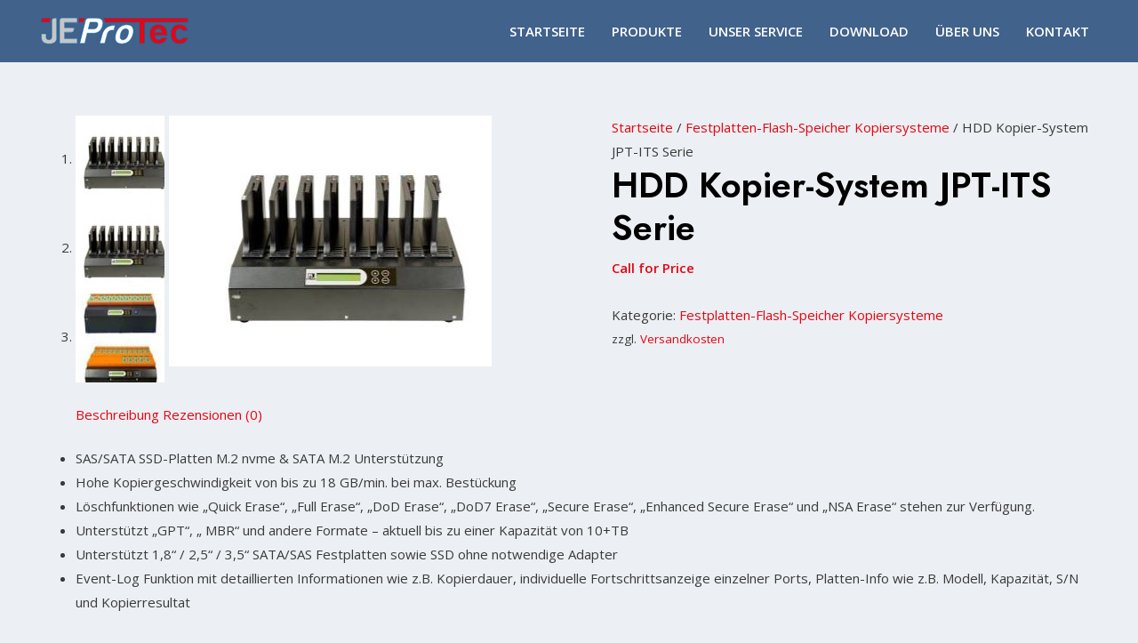

--- FILE ---
content_type: text/css; charset=utf-8
request_url: https://www.jeprotec.de/wp-content/cache/min/1/wp-content/uploads/fonts/4755005c72c8dcfd01cbe1e4e234b9f4/font.css?ver=1761076227
body_size: 380
content:
@font-face{font-family:'Jost';font-style:normal;font-weight:600;font-display:swap;src:url(https://www.jeprotec.de/wp-content/uploads/fonts/4755005c72c8dcfd01cbe1e4e234b9f4/jost-cyrillic-v14-normal-600.woff2?c=1666774473) format('woff2');unicode-range:U+0301,U+0400-045F,U+0490-0491,U+04B0-04B1,U+2116}@font-face{font-family:'Jost';font-style:normal;font-weight:600;font-display:swap;src:url(https://www.jeprotec.de/wp-content/uploads/fonts/4755005c72c8dcfd01cbe1e4e234b9f4/jost-latin-ext-v14-normal-600.woff2?c=1666774473) format('woff2');unicode-range:U+0100-024F,U+0259,U+1E00-1EFF,U+2020,U+20A0-20AB,U+20AD-20CF,U+2113,U+2C60-2C7F,U+A720-A7FF}@font-face{font-family:'Jost';font-style:normal;font-weight:600;font-display:swap;src:url(https://www.jeprotec.de/wp-content/uploads/fonts/4755005c72c8dcfd01cbe1e4e234b9f4/jost-latin-v14-normal-600.woff2?c=1666774473) format('woff2');unicode-range:U+0000-00FF,U+0131,U+0152-0153,U+02BB-02BC,U+02C6,U+02DA,U+02DC,U+2000-206F,U+2074,U+20AC,U+2122,U+2191,U+2193,U+2212,U+2215,U+FEFF,U+FFFD}@font-face{font-family:'Open Sans';font-style:normal;font-weight:400;font-stretch:100%;font-display:swap;src:url(https://www.jeprotec.de/wp-content/uploads/fonts/4755005c72c8dcfd01cbe1e4e234b9f4/open-sans-cyrillic-ext-v34-normal-400.woff2?c=1666774473) format('woff2');unicode-range:U+0460-052F,U+1C80-1C88,U+20B4,U+2DE0-2DFF,U+A640-A69F,U+FE2E-FE2F}@font-face{font-family:'Open Sans';font-style:normal;font-weight:400;font-stretch:100%;font-display:swap;src:url(https://www.jeprotec.de/wp-content/uploads/fonts/4755005c72c8dcfd01cbe1e4e234b9f4/open-sans-cyrillic-v34-normal-400.woff2?c=1666774473) format('woff2');unicode-range:U+0301,U+0400-045F,U+0490-0491,U+04B0-04B1,U+2116}@font-face{font-family:'Open Sans';font-style:normal;font-weight:400;font-stretch:100%;font-display:swap;src:url(https://www.jeprotec.de/wp-content/uploads/fonts/4755005c72c8dcfd01cbe1e4e234b9f4/open-sans-greek-ext-v34-normal-400.woff2?c=1666774473) format('woff2');unicode-range:U+1F00-1FFF}@font-face{font-family:'Open Sans';font-style:normal;font-weight:400;font-stretch:100%;font-display:swap;src:url(https://www.jeprotec.de/wp-content/uploads/fonts/4755005c72c8dcfd01cbe1e4e234b9f4/open-sans-greek-v34-normal-400.woff2?c=1666774473) format('woff2');unicode-range:U+0370-03FF}@font-face{font-family:'Open Sans';font-style:normal;font-weight:400;font-stretch:100%;font-display:swap;src:url(https://www.jeprotec.de/wp-content/uploads/fonts/4755005c72c8dcfd01cbe1e4e234b9f4/open-sans-hebrew-v34-normal-400.woff2?c=1666774473) format('woff2');unicode-range:U+0590-05FF,U+200C-2010,U+20AA,U+25CC,U+FB1D-FB4F}@font-face{font-family:'Open Sans';font-style:normal;font-weight:400;font-stretch:100%;font-display:swap;src:url(https://www.jeprotec.de/wp-content/uploads/fonts/4755005c72c8dcfd01cbe1e4e234b9f4/open-sans-vietnamese-v34-normal-400.woff2?c=1666774474) format('woff2');unicode-range:U+0102-0103,U+0110-0111,U+0128-0129,U+0168-0169,U+01A0-01A1,U+01AF-01B0,U+1EA0-1EF9,U+20AB}@font-face{font-family:'Open Sans';font-style:normal;font-weight:400;font-stretch:100%;font-display:swap;src:url(https://www.jeprotec.de/wp-content/uploads/fonts/4755005c72c8dcfd01cbe1e4e234b9f4/open-sans-latin-ext-v34-normal-400.woff2?c=1666774474) format('woff2');unicode-range:U+0100-024F,U+0259,U+1E00-1EFF,U+2020,U+20A0-20AB,U+20AD-20CF,U+2113,U+2C60-2C7F,U+A720-A7FF}@font-face{font-family:'Open Sans';font-style:normal;font-weight:400;font-stretch:100%;font-display:swap;src:url(https://www.jeprotec.de/wp-content/uploads/fonts/4755005c72c8dcfd01cbe1e4e234b9f4/open-sans-latin-v34-normal-400.woff2?c=1666774474) format('woff2');unicode-range:U+0000-00FF,U+0131,U+0152-0153,U+02BB-02BC,U+02C6,U+02DA,U+02DC,U+2000-206F,U+2074,U+20AC,U+2122,U+2191,U+2193,U+2212,U+2215,U+FEFF,U+FFFD}@font-face{font-family:'Open Sans';font-style:normal;font-weight:600;font-stretch:100%;font-display:swap;src:url(https://www.jeprotec.de/wp-content/uploads/fonts/4755005c72c8dcfd01cbe1e4e234b9f4/open-sans-cyrillic-ext-v34-normal-400.woff2?c=1666774473) format('woff2');unicode-range:U+0460-052F,U+1C80-1C88,U+20B4,U+2DE0-2DFF,U+A640-A69F,U+FE2E-FE2F}@font-face{font-family:'Open Sans';font-style:normal;font-weight:600;font-stretch:100%;font-display:swap;src:url(https://www.jeprotec.de/wp-content/uploads/fonts/4755005c72c8dcfd01cbe1e4e234b9f4/open-sans-cyrillic-v34-normal-400.woff2?c=1666774473) format('woff2');unicode-range:U+0301,U+0400-045F,U+0490-0491,U+04B0-04B1,U+2116}@font-face{font-family:'Open Sans';font-style:normal;font-weight:600;font-stretch:100%;font-display:swap;src:url(https://www.jeprotec.de/wp-content/uploads/fonts/4755005c72c8dcfd01cbe1e4e234b9f4/open-sans-greek-ext-v34-normal-400.woff2?c=1666774473) format('woff2');unicode-range:U+1F00-1FFF}@font-face{font-family:'Open Sans';font-style:normal;font-weight:600;font-stretch:100%;font-display:swap;src:url(https://www.jeprotec.de/wp-content/uploads/fonts/4755005c72c8dcfd01cbe1e4e234b9f4/open-sans-greek-v34-normal-400.woff2?c=1666774473) format('woff2');unicode-range:U+0370-03FF}@font-face{font-family:'Open Sans';font-style:normal;font-weight:600;font-stretch:100%;font-display:swap;src:url(https://www.jeprotec.de/wp-content/uploads/fonts/4755005c72c8dcfd01cbe1e4e234b9f4/open-sans-hebrew-v34-normal-400.woff2?c=1666774473) format('woff2');unicode-range:U+0590-05FF,U+200C-2010,U+20AA,U+25CC,U+FB1D-FB4F}@font-face{font-family:'Open Sans';font-style:normal;font-weight:600;font-stretch:100%;font-display:swap;src:url(https://www.jeprotec.de/wp-content/uploads/fonts/4755005c72c8dcfd01cbe1e4e234b9f4/open-sans-vietnamese-v34-normal-400.woff2?c=1666774474) format('woff2');unicode-range:U+0102-0103,U+0110-0111,U+0128-0129,U+0168-0169,U+01A0-01A1,U+01AF-01B0,U+1EA0-1EF9,U+20AB}@font-face{font-family:'Open Sans';font-style:normal;font-weight:600;font-stretch:100%;font-display:swap;src:url(https://www.jeprotec.de/wp-content/uploads/fonts/4755005c72c8dcfd01cbe1e4e234b9f4/open-sans-latin-ext-v34-normal-400.woff2?c=1666774474) format('woff2');unicode-range:U+0100-024F,U+0259,U+1E00-1EFF,U+2020,U+20A0-20AB,U+20AD-20CF,U+2113,U+2C60-2C7F,U+A720-A7FF}@font-face{font-family:'Open Sans';font-style:normal;font-weight:600;font-stretch:100%;font-display:swap;src:url(https://www.jeprotec.de/wp-content/uploads/fonts/4755005c72c8dcfd01cbe1e4e234b9f4/open-sans-latin-v34-normal-400.woff2?c=1666774474) format('woff2');unicode-range:U+0000-00FF,U+0131,U+0152-0153,U+02BB-02BC,U+02C6,U+02DA,U+02DC,U+2000-206F,U+2074,U+20AC,U+2122,U+2191,U+2193,U+2212,U+2215,U+FEFF,U+FFFD}

--- FILE ---
content_type: image/svg+xml
request_url: https://www.jeprotec.de/wp-content/uploads/2021/04/jeprotec3.svg
body_size: 1838
content:
<?xml version="1.0" encoding="utf-8"?>
<!-- Generator: Adobe Illustrator 24.3.0, SVG Export Plug-In . SVG Version: 6.00 Build 0)  -->
<svg version="1.1" id="Ebene_1" xmlns="http://www.w3.org/2000/svg" xmlns:xlink="http://www.w3.org/1999/xlink" x="0px" y="0px"
	 viewBox="0 0 184.5 32" style="enable-background:new 0 0 184.5 32;" xml:space="preserve">
<style type="text/css">
	.st0{fill:#C6C6C6;}
	.st1{fill:none;stroke:#0069B4;stroke-width:0.5408;stroke-linejoin:round;stroke-miterlimit:22.9256;}
	.st2{fill:#DFEAF8;}
	.st3{fill:#0069B4;}
	.st4{fill:#E30613;}
	.st5{fill:#FFFFFF;stroke:#0069B4;stroke-width:0.5413;stroke-linejoin:round;stroke-miterlimit:22.9256;}
	.st6{fill:none;stroke:#0069B4;stroke-width:0.5417;stroke-linejoin:round;stroke-miterlimit:22.9256;}
</style>
<g>
	<path class="st0" d="M6.8,19.5h5.7v3.8c0,1.1,0.3,1.9,0.8,2.5c0.6,0.5,1.4,0.8,2.6,0.8s2-0.3,2.6-1c0.4-0.6,0.7-1.9,0.7-3.8V3.5
		c0-0.9,0.3-1.7,0.9-2.3c0.6-0.6,1.3-0.9,2.2-0.9h2.8V22c0,2-0.1,3.4-0.2,4.3c-0.3,1-0.6,1.8-1.1,2.4c-0.8,1-1.8,1.8-3.1,2.3
		c-1.4,0.5-3,0.7-4.7,0.7c-1.8,0-3.2-0.2-4.3-0.7c-1.2-0.3-2.2-1-3.1-2c-0.7-0.8-1.2-1.7-1.4-2.5c-0.3-1.1-0.4-2.6-0.4-4.6V19.5
		L6.8,19.5z"/>
	<path class="st1" d="M6.8,19.5h5.7v3.8c0,1.1,0.3,1.9,0.8,2.5c0.6,0.5,1.4,0.8,2.6,0.8c1.2,0,2-0.3,2.6-1c0.4-0.6,0.7-1.9,0.7-3.8
		V3.5c0-0.9,0.3-1.7,0.9-2.3c0.6-0.6,1.3-0.9,2.2-0.9h2.8V22c0,2-0.1,3.4-0.2,4.3c-0.3,1-0.6,1.8-1.1,2.4c-0.8,1-1.8,1.8-3.1,2.3
		c-1.4,0.5-3,0.7-4.7,0.7c-1.8,0-3.2-0.2-4.3-0.7c-1.2-0.3-2.2-1-3.1-2c-0.7-0.8-1.2-1.7-1.4-2.5c-0.3-1.1-0.4-2.6-0.4-4.6V19.5
		L6.8,19.5z"/>
	<path class="st2" d="M28.5,31V3.5c0-0.9,0.3-1.7,0.9-2.3c0.6-0.6,1.3-0.9,2.1-0.9h17.8v5.3h-15v6.6h11.2v2.1c0,0.9-0.3,1.7-0.9,2.3
		c-0.6,0.6-1.3,0.9-2.1,0.9h-8.2v7.9h15V31H28.5L28.5,31z"/>
	<path class="st0" d="M28.5,31V3.5c0-0.9,0.3-1.7,0.9-2.3c0.6-0.6,1.3-0.9,2.1-0.9h17.8v5.3h-15v6.6h11.2v2.1c0,0.9-0.3,1.7-0.9,2.3
		c-0.6,0.6-1.3,0.9-2.1,0.9h-8.2v7.9h15V31H28.5L28.5,31z"/>
	<path class="st1" d="M28.5,31V3.5c0-0.9,0.3-1.7,0.9-2.3c0.6-0.6,1.3-0.9,2.1-0.9h17.8v5.3h-15v6.6h11.2v2.1c0,0.9-0.3,1.7-0.9,2.3
		c-0.6,0.6-1.3,0.9-2.1,0.9h-8.2v7.9h15V31H28.5L28.5,31z"/>
	<path class="st3" d="M61.2,18.8l-2.9,12.3h-5.9l6.8-27.7c0.2-0.8,0.7-1.5,1.4-2.1c0.7-0.6,1.5-0.9,2.3-0.9h9.7
		c3.1,0,5.1,0.8,6.2,2.3c1.1,1.6,1.3,3.9,0.6,6.9c-0.7,2.9-2.1,5.2-4,6.8c-1.9,1.6-4.3,2.3-7.1,2.3H61.2L61.2,18.8z M62.5,13.6h5.7
		c1.5,0,2.7-0.4,3.6-1c0.9-0.6,1.5-1.7,1.9-3.2c0.3-1.3,0.3-2.4-0.2-3.1c-0.5-0.7-1.5-1-2.8-1h-6.1L62.5,13.6L62.5,13.6z"/>
	<path class="st4" d="M123.3,31.1V5.4H97.5H82.4h-0.1c0-0.2,0-0.3,0-0.5c-0.1-1.5-0.6-2.7-1.3-3.7c-0.2-0.3-0.5-0.6-0.8-0.9h5.3
		h11.6h83.5v5.1h-51.2v25.7H123.3L123.3,31.1z M56.6,5.4h-5.1V0.3h7.4C58.6,0.6,58.3,1,58,1.4c-0.4,0.6-0.7,1.3-0.9,2L56.6,5.4
		L56.6,5.4z M16.9,5.4H6.8V3.3c0-0.8,0.3-1.5,0.9-2.1C8.3,0.6,9,0.3,9.8,0.3h8.1c-0.6,0.9-0.9,2-0.9,3.2V5.4L16.9,5.4z"/>
	<path class="st3" d="M123,31.1L123,31.1V5.7H97.5H82.4h-0.1c0-0.2,0-0.4,0-0.5h0.2h15.1h25.8h0c0.1,0,0.3,0.1,0.3,0.3v25.4h5.4V5.4
		v0c0-0.1,0.1-0.3,0.3-0.3h50.9V0.6H96.9H85.3h-5C80.2,0.4,80,0.2,79.8,0h5.6h11.6h83.5c0.1,0,0.3,0.1,0.3,0.3v0v5.1
		c0,0.1-0.1,0.3-0.3,0.3h0h-50.9v25.4c0,0.1-0.1,0.3-0.3,0.3h0h-5.9C123.1,31.3,123,31.2,123,31.1L123,31.1z M56.5,5.7h-5l0-0.1V5.1
		h5.1L56.5,5.7L56.5,5.7z M58.6,0.6h-7.1V0.3c0-0.1,0-0.2,0-0.2h7.7C59,0.2,58.8,0.4,58.6,0.6L58.6,0.6z M16.9,5.7H6.8
		c-0.1,0-0.3-0.1-0.3-0.3v0V3.3c0-0.9,0.3-1.7,1-2.3c0.3-0.3,0.7-0.6,1.1-0.7C8.9,0.1,9.4,0,9.8,0h8.2c-0.1,0.2-0.3,0.4-0.4,0.5H9.8
		c-0.4,0-0.7,0.1-1.1,0.2C8.4,0.9,8.1,1.1,7.9,1.4C7.4,1.9,7.1,2.5,7.1,3.3v1.8h9.9V5.7L16.9,5.7z"/>
	<path class="st5" d="M61.2,18.8l-2.9,12.3l-5.9,0l6.8-27.7c0.2-0.8,0.7-1.5,1.4-2.1c0.7-0.6,1.5-0.9,2.3-0.9l9.7,0
		c3.1,0,5.1,0.8,6.2,2.3c1.1,1.6,1.3,3.9,0.6,6.9c-0.7,2.9-2,5.2-4,6.8c-1.9,1.6-4.3,2.3-7.1,2.3H61.2L61.2,18.8z M62.5,13.6l5.7,0
		c1.5,0,2.7-0.4,3.6-1c0.9-0.6,1.5-1.7,1.9-3.2c0.3-1.3,0.3-2.4-0.2-3.1c-0.5-0.7-1.5-1-2.8-1l-6.1,0L62.5,13.6L62.5,13.6z"/>
	<path class="st3" d="M76.2,31.1l2.8-10.7c0.6-2.2,1.3-4,2.4-5.4c1-1.5,2.2-2.6,3.5-3.5c1.3-0.8,2.7-1.4,4.2-1.8
		c1.5-0.4,3-0.6,4.5-0.6c0.1,0,0.2,0,0.4,0c0.2,0,0.3,0,0.4,0l-1.5,5.9h-1.9c-1.6,0-2.9,0.4-3.9,1.2c-1,0.8-1.7,2-2.1,3.7L82,31.1
		H76.2L76.2,31.1z"/>
	<path class="st5" d="M76.2,31.1l2.8-10.7c0.6-2.2,1.3-4,2.4-5.4c1-1.5,2.2-2.6,3.5-3.5c1.3-0.8,2.7-1.4,4.2-1.8
		c1.5-0.4,3-0.6,4.5-0.6c0.1,0,0.2,0,0.4,0c0.2,0,0.3,0,0.4,0l-1.5,5.9h-1.9c-1.6,0-2.9,0.4-3.9,1.2c-1,0.8-1.7,2-2.1,3.7L82,31.1
		H76.2L76.2,31.1z"/>
	<path class="st3" d="M96,29.1c-0.9-1-1.4-2.3-1.5-4c-0.1-1.7,0.1-3.5,0.6-5.3c0.4-1.5,1-3,1.8-4.5c0.8-1.5,1.8-2.7,2.9-3.7
		c1.9-1.7,4-2.6,6.3-3c2.4-0.3,4.4-0.1,6,0.5c1.9,0.8,3.1,2.3,3.6,4.3c0.5,1.8,0.4,4-0.2,6.4c-0.5,1.8-1,3.3-1.8,4.6
		c-0.7,1.3-1.5,2.4-2.3,3.3c-1.8,1.8-3.8,3-6,3.4c-2,0.5-3.8,0.5-5.6,0.1C98.1,30.8,96.8,30.1,96,29.1L96,29.1z M103.7,14.4
		c-1.5,1.3-2.5,3.2-3,5.7c-0.5,2.5-0.5,4.3,0.1,5.3c0.2,0.4,0.7,0.8,1.5,1.1c0.8,0.3,1.6,0.3,2.5,0.1c0.9-0.2,1.9-0.9,2.8-1.9
		c0.9-1,1.7-2.6,2.3-4.8c0.5-2,0.6-3.5,0.2-4.5c-0.4-1-0.9-1.6-1.7-1.9c-0.8-0.3-1.6-0.3-2.5,0C104.9,13.7,104.2,14,103.7,14.4
		L103.7,14.4z"/>
	<path class="st5" d="M96,29.1c-0.9-1-1.4-2.3-1.5-4c-0.1-1.7,0.1-3.5,0.6-5.3c0.4-1.5,1-3,1.8-4.5c0.8-1.5,1.8-2.7,2.9-3.7
		c1.9-1.7,4-2.6,6.3-3c2.4-0.3,4.4-0.1,6,0.5c1.9,0.8,3.1,2.3,3.6,4.3c0.5,1.8,0.4,4-0.2,6.4c-0.5,1.8-1,3.3-1.8,4.6
		c-0.7,1.3-1.5,2.4-2.3,3.3c-1.8,1.8-3.8,3-6,3.4c-2,0.5-3.8,0.5-5.6,0.1C98.1,30.8,96.8,30.1,96,29.1L96,29.1z M103.7,14.4
		c-1.5,1.3-2.5,3.2-3,5.7c-0.5,2.5-0.5,4.3,0.1,5.3c0.2,0.4,0.7,0.8,1.5,1.1c0.8,0.3,1.6,0.3,2.5,0.1c0.9-0.2,1.9-0.9,2.8-1.9
		c0.9-1,1.7-2.6,2.3-4.8c0.5-2,0.6-3.5,0.2-4.5c-0.4-1-0.9-1.6-1.7-1.9c-0.8-0.3-1.6-0.3-2.5,0C104.9,13.7,104.2,14,103.7,14.4
		L103.7,14.4z"/>
	<path class="st4" d="M151.5,24.2h4.2c-0.6,2.3-1.8,4.1-3.5,5.3c-1.7,1.3-3.9,1.9-6.5,1.9c-3.2,0-5.6-1-7.4-3.1
		c-1.8-2-2.7-4.9-2.7-8.6c0-3.6,0.9-6.3,2.6-8.3c1.8-2.1,4.2-3.1,7.4-3.1c3.3,0,5.9,1,7.7,3c1.8,2.1,2.7,4.9,2.7,8.6
		c0,0.2,0,0.4,0,0.6c0,0.2,0,0.3,0,0.3c0,0.3,0,0.5-0.1,0.6h-14.4c0.1,1.7,0.5,3,1.2,3.8c0.7,0.9,1.8,1.3,3.2,1.3
		c0.9,0,1.7-0.2,2.4-0.6c0.2-0.1,0.3-0.2,0.5-0.3c0.1-0.1,0.3-0.3,0.5-0.5c0.1-0.2,0.3-0.4,0.6-0.7
		C150.3,24.4,150.8,24.2,151.5,24.2L151.5,24.2z M141.5,17.8h8.5c-0.1-1.5-0.5-2.6-1.2-3.3c-0.7-0.8-1.7-1.2-3.1-1.2
		c-1.2,0-2.2,0.4-3,1.2C141.9,15.2,141.5,16.3,141.5,17.8L141.5,17.8z"/>
	<path class="st6" d="M151.5,24.2h4.2c-0.6,2.3-1.8,4.1-3.5,5.3c-1.7,1.3-3.9,1.9-6.5,1.9c-3.2,0-5.6-1-7.4-3.1
		c-1.8-2-2.7-4.9-2.7-8.6c0-3.6,0.9-6.3,2.6-8.3c1.8-2.1,4.2-3.1,7.4-3.1c3.3,0,5.9,1,7.7,3c1.8,2.1,2.7,4.9,2.7,8.6
		c0,0.2,0,0.4,0,0.6c0,0.2,0,0.3,0,0.3c0,0.3,0,0.5-0.1,0.6h-14.4c0.1,1.7,0.5,3,1.2,3.8c0.7,0.9,1.8,1.3,3.2,1.3
		c0.9,0,1.7-0.2,2.4-0.6c0.2-0.1,0.3-0.2,0.5-0.3c0.1-0.1,0.3-0.3,0.5-0.5c0.1-0.2,0.3-0.4,0.6-0.7
		C150.3,24.4,150.8,24.2,151.5,24.2L151.5,24.2z M141.5,17.8h8.5c-0.1-1.5-0.5-2.6-1.2-3.3c-0.7-0.8-1.7-1.2-3.1-1.2
		c-1.2,0-2.2,0.4-3,1.2C141.9,15.2,141.5,16.3,141.5,17.8L141.5,17.8z"/>
	<path class="st4" d="M176.4,24.2h4.2c-0.6,2.3-1.8,4.1-3.5,5.3c-1.7,1.3-3.9,1.9-6.5,1.9c-3.2,0-5.6-1-7.4-3.1
		c-1.8-2-2.7-4.9-2.7-8.6c0-3.6,0.9-6.3,2.6-8.3c1.8-2.1,4.2-3.1,7.4-3.1c3.3,0,5.9,1,7.7,3c1,1.2,1.7,2.6,2.2,4.2h-5.8
		c-0.3-0.6-0.6-1-0.8-1.2c-0.7-0.8-1.7-1.2-3.1-1.2c-1.2,0-2.2,0.4-3,1.2c-1,1.1-1.5,2.9-1.5,5.5c0,2.5,0.5,4.4,1.5,5.4
		c0.7,0.9,1.8,1.3,3.2,1.3c0.9,0,1.7-0.2,2.4-0.6c0.2-0.1,0.3-0.2,0.5-0.3c0.1-0.1,0.3-0.3,0.5-0.5c0.1-0.2,0.3-0.4,0.7-0.7
		C175.2,24.4,175.7,24.2,176.4,24.2L176.4,24.2z"/>
	<path class="st6" d="M176.4,24.2h4.2c-0.6,2.3-1.8,4.1-3.5,5.3c-1.7,1.3-3.9,1.9-6.5,1.9c-3.2,0-5.6-1-7.4-3.1
		c-1.8-2-2.7-4.9-2.7-8.6c0-3.6,0.9-6.3,2.6-8.3c1.8-2.1,4.2-3.1,7.4-3.1c3.3,0,5.9,1,7.7,3c1,1.2,1.7,2.6,2.2,4.2h-5.8
		c-0.3-0.6-0.6-1-0.8-1.2c-0.7-0.8-1.7-1.2-3.1-1.2c-1.2,0-2.2,0.4-3,1.2c-1,1.1-1.5,2.9-1.5,5.5c0,2.5,0.5,4.4,1.5,5.4
		c0.7,0.9,1.8,1.3,3.2,1.3c0.9,0,1.7-0.2,2.4-0.6c0.2-0.1,0.3-0.2,0.5-0.3c0.1-0.1,0.3-0.3,0.5-0.5c0.1-0.2,0.3-0.4,0.7-0.7
		C175.2,24.4,175.7,24.2,176.4,24.2L176.4,24.2z"/>
</g>
</svg>
